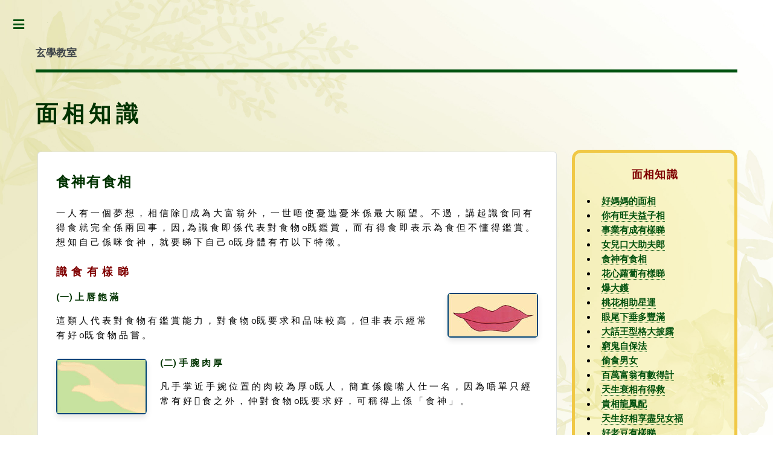

--- FILE ---
content_type: text/html; charset=UTF-8
request_url: https://www.masterso.com/classroom/classroom6_1_05.php
body_size: 6152
content:
 
 
<!DOCTYPE HTML>
<html class="bg4">
	<head>
		<title>MASTERSO.COM  蘇民峰命理風水網站</title>
		<meta charset="utf-8" />
		<meta name="viewport" content="width=device-width, initial-scale=1, user-scalable=no" />		
		<link rel="stylesheet" href="../assets/css/main.css" />
	</head>
	
	<body class="is-preload">

		<!-- Wrapper -->
			<div id="wrapper">

				<!-- Main -->
					<div id="main">
						<div class="inner">

							<!-- Header -->
								<header id="header">
									<a href="classroom_main.php" class="logo"><strong>玄學教室</strong></a>
									<!-- <ul class="icons">
										
										<li><a href="https://www.facebook.com/%E8%98%87%E6%B0%91%E5%B3%B0-262293997115239/" target="_blank" class="icon brands fa-facebook-f"><span class="label">Facebook</span></a></li>
										
										
									</ul>-->
								</header>

						  <!-- Content -->
							  <section>
								  <header class="main">
									  <h1>面相知識</h1>
				 			    </header>
									
							      <div class="row gtr-uniform">
									  <div class="col-9 col-12-small"  >
										  
									    <div class="box_w" style="padding:2em;margin-bottom: 2em;">
										  <h2>食神有食相
</h2>
											一 人 有 一 個 夢 想 ， 相 信 除  成 為 大 富 翁 外 ， 一 世 唔 使 憂 迆 憂 米 係 最 大 願 望 。 不 過 ， 講 起 識 食 同 有 得 食 就 完 全 係 兩 回 事 ， 因 , 為 識 食 即 係 代 表 對 食 物 o既 鑑 賞 ， 而 有 得 食 即 表 示 為 食 但 不 懂 得 鑑 賞 。 想 知 自 己 係 咪 食 神 ， 就 要 睇 下 自 己 o既 身 體 有 冇 以 下 特 徵 。
										    <br><br>

									      <h3>識 食 有 樣 睇</h3>
                                          <h5><img height="74" src="../images/classroom/mouth.jpg" width="150" border="0" class="image right">(一) 上 唇 飽 滿</h5>
											
										  這 類 人 代 表 對 食 物 有 鑑 賞 能 力 ， 對 食 物 o既 要 求 和 品 味 較 高 ， 但 非 表 示 經 常 有 好 o既 食 物 品 嘗 。<br>
										  <br>

										  <h5><img height="92" src="../images/classroom/hamd.gif" width="150" border="0" class="image left">(二) 手 腕 肉 厚</h5>
                                         
										 凡 手 掌 近 手 婉 位 置 的 肉 較 為 厚 o既 人 ， 簡 直 係 饞 嘴 人 仕 一 名 ， 因 為 唔 單 只 經 常 有 好  食 之 外 ， 仲 對 食 物 o既 要 求 好 ， 可 稱 得 上 係 「 食 神 」 。
											<br>
											<br><br>
<br><img height="200" src="../images/classroom/leg_1.gif" width="102" class="image right">

<br>
										  <h3>一 世 唔 憂 米</h3>
                                         
                                          <h5>(一) 腳 部 肥 胖</h5>
											
                                          <p align="justify">這 種 人 極 為 食 ， 而 且 對 食 冇 乜 要 求 ， 只 求 能 夠 飽 肚 就 已 經 滿 足 。</p><br>

                                          <h5><img height="183" src="../images/classroom/head.gif" width="150" border="0" class="image left">(二) 鼻 樑 低</h5>
                                          表 示 偏 食 ， 專 門 揀 自 己 鍾 意 o既 野 黎  食 ， 不 過 同 樣 對 食 物 就 冇 鑑 賞 能 力 。<br>
                                          <br>
                                          <h5>(三) 下 巴 飽 滿 </h5>
                                          即 係 代 表 下 巴 肥 胖 ， 這 種 人 不 時 獲 得 別 人 的 邀 請 而 有 得 食 ， 不 過 對 美 食 就 冇 乜 鑑 賞 力 ， 同 樣 只 求 填 飽 個 肚 就 算 。 <br>
                                          <br>
                                          <h5><img height="145" src="../images/classroom/foot.gif" width="150" border="0" class="image right">(四) 腳 窩 深</h5>
                                          凡 腳 部 內 側 窩 位 深 o既 人 ， 代 表 一 世 唔 憂 米 之 餘 ， 仲 永 遠 有 好  食 添 ！ <br>
<br>
										  <br>
										  <br><br>
<br>


</div>
											
											
									</div>	
											
											
											
									  

									     <div class="col-3 col-12-small">
							<div class="box">
								<h3 style="text-align:center;">面相知識</h3>
								<ul type="disc">
								  <li><strong><a href="classroom6_1_01.php">好媽媽的面相</a></strong></li>
								  <li><strong><a href="classroom6_1_02.php">你有旺夫益子相</a></strong></li>
								  <li><strong><a href="classroom6_1_03.php">事業有成有樣睇</a></strong></li>
								  <li><strong><a href="classroom6_1_04.php">女兒口大助夫郎</a></strong></li>
								  <li><strong><a href="classroom6_1_05.php">食神有食相</a></strong></li>
								  <li><strong><a href="classroom6_1_06.php">花心蘿蔔有樣睇</a></strong></li>
								  <li><strong><a href="classroom6_1_07.php">爆大鑊</a></strong></li>
								  <li><strong><a href="classroom6_1_08.php">桃花相助星運</a></strong></li>
								  <li><strong><a href="classroom6_1_09.php">眼尾下垂多豐滿</a></strong></li>
								  <li><strong><a href="classroom6_1_10.php">大話王型格大披露</a></strong></li>
								  <li><strong><a href="classroom6_1_11.php">窮鬼自保法</a></strong></li>
								  <li><strong><a href="classroom6_1_12.php">偷食男女</a></strong></li>
								  <li><strong><a href="classroom6_1_13.php">百萬富翁有數得計</a></strong></li>
								  <li><strong><a href="classroom6_1_14.php">天生衰相有得救</a></strong></li>
								  <li><strong><a href="classroom6_1_15.php">貴相龍鳳配</a></strong></li>
								  <li><strong><a href="classroom6_1_16.php">天生好相享盡兒女福</a></strong></li>
								  <li><strong><a href="classroom6_1_17.php">好老豆有樣睇</a></strong></li>
								  <li><strong><a href="classroom6_1_18.php">天生異相欠父母緣</a></strong></li>
								  <li><strong><a href="classroom6_1_19.php">4類姊妹最惹「鬼」</a></strong></li>
								  <li><strong><a href="classroom6_1_20.php">搵個夾嘴形情人</a></strong></li>
								  <li><strong><a href="classroom6_1_21.php">教你揀好老公</a></strong></li>
								  <li><strong><a href="classroom6_1_22.php">死於非命面相解構</a></strong></li>
								  <li><strong><a href="classroom6_1_23.php">通緝偷食男女</a></strong></li>
								  <li><strong><a href="classroom6_1_24.php">官非look六大特徵</a></strong></li>
								  <li><strong><a href="classroom6_1_25.php">豆入情場愁更愁</a></strong></li>
								  <li><strong><a href="classroom6_1_26.php">情慾痣</a></strong></li>
								  <li><strong><a href="classroom6_1_27.php">論盡夫妻相夫妻相有樣睇</a></strong></li>
								  <li><strong><a href="classroom6_1_28.php">情侶明星「夫妻相」逐pair捉</a></strong></li>
								  <li><strong><a href="classroom6_1_29.php">輪廓分明鼻樑扁最易發生異地戀</a></strong></li>
								  <li><strong><a href="classroom6_1_30.php">老姑婆有樣睇</a></strong></li>
								  <li><strong><a href="classroom6_1_31.php">蘇民峰教你睇鼻形搵老公</a></strong></li>
								  <li><strong><a href="classroom6_1_32.php">易招是非面相特徵</a></strong></li>
								  <li><strong><a href="classroom6_1_33.php">「足」妳好運</a></strong></li>
								  <li><strong><a href="classroom6_1_34.php">鵝公喉</a></strong></li>
								  <li><strong><a href="classroom6_1_35.php">聖誕節去南區即刻窮根</a></strong></li>
								  <li><strong><a href="classroom6_1_36.php">情路掌中尋</a></strong></li>
								  <li><strong><a href="classroom6_1_37.php">唔紋都要知星級tattoo紋身興玩後庭</a></strong></li>
								  <li><strong><a href="classroom6_1_38.php">臀部相法</a></strong></li>
								
							</ul>
								
								<h3 style="text-align:center;">觀相知人</h3>
								<ul type="disc">
								  <li><strong><a href="classroom6_2_01.php">中央十四位置</a></strong></li>
								  <li><strong><a href="classroom6_2_02.php">三停</a></strong></li>
								  <li><strong><a href="classroom6_2_03.php">論面形</a></strong></li>
								  <li><strong><a href="classroom6_2_04.php">論耳</a></strong></li>
								  <li><strong><a href="classroom6_2_05.php">論額</a></strong></li>
								  <li><strong><a href="classroom6_2_06.php">論眉</a></strong></li>
								  <li><strong><a href="classroom6_2_07.php">論眼</a></strong></li>
								  <li><strong><a href="classroom6_2_08.php">論鼻</a></strong></li>
								  <li><strong><a href="classroom6_2_09.php">面相秘法</a></strong></li>
							  </ul>
								

								

							</div>
							</div>									   </div>
								<div style=" margin: 2em 0.5em 6em 0;  "><a href="#"  class="button  small icon solid fas fa-caret-up"  style="float: right; ">回頁首</a>
</div>
							  </section>


						</div>
					</div>

				<!-- Sidebar -->
					<div id="sidebar">
						<div class="inner">

							<!-- Search -->
							 

							<!-- Menu -->
								<nav id="menu">
									<header class="major">
										<h2 style="font-size: 1.8em; letter-spacing: 0;">MASTERSO.COM<br>蘇民峰命理風水網站</h2>
									</header>
									<ul>
										<li><a href="/">主頁</a></li>
										 
										<li><span class="opener ">蘇民峰天地</span>
											<ul>
											
												<li><a href="/soland/info.php">蘇師傅檔案</a></li>
												
												<li><a href="/soland/soland3.php">Online蘇</a></li>
												<li><a href="/soland/soland4.php">會員登記</a></li>
												<li><a href="/soland/soland5.php">預約面見</a></li>
											<!-- <li><a href="info.html">玄學論譠</a></li>-->
											</ul>
										</li>
										<li>
											<span class="opener ">命理廣場</span>
											<ul>
												<li><a href="/life/life.php">蘇師傅算命</a></li>
												<li><a href="/life/choice_day.php">蘇師傅擇日</a></li>
												<li><a href="/life/life12.php">每月生肖運程</a></li>
												<li><a href="/life/self-help.php">算命不求人</a></li>
											
											</ul>
										</li>
										<li><span class="opener active">玄學教室</span>
											<ul>
											    <li><a href="/classroom/classroom.php">蘇民峰教室</a></li>
												<li><a href="/classroom/classroom9.php">課堂片段</a></li>
												<li><a href="/classroom/classroom2.php">課程講義</a></li>
												<li><a href="/classroom/classroom3.php">玄學小知識</a></li>
												<li><a href="/classroom/classroom4.php">風水知識</a></li>
												<li><a href="/classroom/classroom5.php">八字知識</a></li>
												<li><a href="/classroom/classroom6.php">面相知識</a></li>
												<li><a href="/classroom/classroom7.php">掌相知識</a></li>
												<li><a href="/classroom/classroom_star.php">明星相</a></li>
												 
											</ul>
										</li>
										
										<li><span class="opener ">風水廣場</span>
											<ul>
												<li><a href="/fungshai/fungshai.php">蘇師傅睇風水</a></li>
												<li><a href="/fungshai/fungshai2.php">每月風水貼士</a></li>
												<li><a href="/fungshai/fungshai3.php">全年家居風水</a></li>
												<li><a href="/fungshai/fungshai4.php">家居風水認識</a></li>
												<li><a href="/fungshai/fungshai5.php">家居擺設介紹</a></li>
												<li><a href="/fungshai/fungshai6.php">寰宇風水</a></li>
											</ul>
										</li>
										
									<!-- <li>
											<span class="opener">占卦廣場</span>
											<ul>
												<li><a href="#">愛情占卦</a></li>
												<li><a href="#">土地聖杯</a></li>
												<li><a href="#">金錢卦</a></li>
												<li><a href="#">黃大仙靈簽</a></li>
												<li><a href="#">觀音靈簽</a></li>
												<li><a href="#">車公靈簽</a></li>
												<li><a href="#">身體占卜</a></li>
											</ul>
										</li>-->
										
										<li>
											<span class="opener ">改名廣場</span>
											<ul>
												<li><a href="/name/name.php">蘇師傅改名</a></li>
												<li><a href="/name/name5.php">公司改名</a></li>                                                
												<li><a href="/name/name2.php">姓名吉凶話你知</a></li>
												<li><a href="/name/name3.php">蘇師傅談姓名學</a></li>
												<li><a href="/name/name4.php">教你學改名</a></li>
											</ul>
										</li>
										
									<!--<li><a href="#">解夢廣場</a></li>-->
										<li><a href="/book/book.php">出版刊物</a></li>
										<li><a href="/yellowpage/yellowpage.php">每日宜忌</a></li>
										<!--li><a href="/online_qna/online_qna_public.php">網上問答</a></li-->
									</ul>
								</nav>

							<!-- Section -->								
								<section>
									<div id="login_info">
																		<header class="major">
										<h2>會員登入</h2>
									</header>
									<div class="mini-posts">
										<form name="login_form" method="post" onSubmit="login()">
														<div class="row gtr-uniform">
															<div class="col-12"><input type="text" name="username" id="username" value="" placeholder="登入名稱" /></div>
															<div class="col-12"><input type="password" name="password" id="password" value="" placeholder="密碼" autocomplete="on" /></div>
															<!-- Break -->
															<div class="col-12">
																<ul class="actions">
																	<li><a href="/soland/passwd.php" type="submit" class="button icon solid fa-question-circle">忘記密碼</a> </li> 
																	<li onClick="javascript:login();"><a type="submit" class="button primary icon solid fa-power-off" >登入</a></li>
																	
																</ul>
															</div>
														</div>
													</form>
									</div>
									<ul class="actions fit ">
										<li><a href="/soland/soland4.php" class="button primary  large icon solid fa-user-plus" style="font-size:1.2em;"> 新會員登記 </a></li>
									</ul> 
									</div>
								</section>

							<!-- Section -->
								<section>
									
									<ul class="contact">
										
										<a class="icon brands fa-facebook-f" href="https://www.facebook.com/%E8%98%87%E6%B0%91%E5%B3%B0-262293997115239/" style="font-size:1.3em;" target="_blank">&nbsp;&nbsp;&nbsp;Facebook</a><br>
										<a class="icon solid fa-compass" href="/sitemap.php" style="font-size:1.3em;">&nbsp;&nbsp;網站指南</a><br>
										<a class="icon solid fa-envelope" href="/cdn-cgi/l/email-protection#c0a9aea6af80ada1b3b4a5b2b3afeea3afad" style="font-size:1.3em;">&nbsp;&nbsp;聯絡我們</a><br>
										<a class="icon solid fa-sticky-note" href="/disclaimer.php" style="font-size:1.3em;">&nbsp;&nbsp;免責聲明</a><br>
										<!--a class="icon solid fa-heart" href="javascript:window.external.Addfavorite('http://www.mastersoc.com', 'MASTERSO.COM 蘇民峰命理風水網站')" style="font-size:1.3em;">&nbsp;&nbsp;加入最愛</a-->
										
									</ul>
								</section>

							<!-- Footer -->
								<footer id="footer">
									<p class="copyright">&copy; 2020 MASTERSO.com. <br>All Rights Reserved. <br>版權所有 不得轉載</p>
								</footer>

						</div>
					</div>



<!-- The Modal -->
<div id="myModal" class="modal" style="z-index: 999999999">

  <!-- Modal content -->
<div class="modal-content">
  <div class="modal-header">
    <span class="close">&times;</span>
    <h2 id="modal-header" style="color: #d3d3d3; margin-top:5px">header</h2>
  </div>
  <div class="modal-body" id="modal-body">body</div>
  <!--div class="modal-footer">
    <h3>Modal Footer</h3>
  </div-->
</div>

</div>

<style>
/* The Modal (background) */
.modal {
  display: none; /* Hidden by default */
  position: fixed; /* Stay in place */
  z-index: 1; /* Sit on top */
  left: 0;
  top: 0;
  width: 100%; /* Full width */
  height: 100%; /* Full height */
  overflow: auto; /* Enable scroll if needed */
  background-color: rgb(0,0,0); /* Fallback color */
  background-color: rgba(0,0,0,0.4); /* Black w/ opacity */
}

/* Modal Content/Box */
.modal-content {
  background-color: #fefefe;
  margin: 15% auto; /* 15% from the top and centered */
  padding: 20px;
  border: 1px solid #888;
  width: 80%; /* Could be more or less, depending on screen size */
}

/* The Close Button */
.close {
  color: #aaa;
  float: right;
  font-size: 28px;
  font-weight: bold;
}

.close:hover,
.close:focus {
  color: black;
  text-decoration: none;
  cursor: pointer;
}
	
/* Modal Header */
.modal-header {
  padding: 2px 16px;
  background-color: #4d834d;
  color: white;
}

/* Modal Body */
.modal-body {padding: 15px 16px;}

/* Modal Footer */
.modal-footer {
  padding: 2px 16px;
  background-color: #5cb85c;
  color: white;
}

/* Modal Content */
.modal-content {
  position: relative;
  background-color: #fefefe;
  margin: auto;
  padding: 0;
  border: 1px solid #888;
  width: 50%;
  box-shadow: 0 4px 8px 0 rgba(0,0,0,0.2),0 6px 20px 0 rgba(0,0,0,0.19);
  animation-name: animatetop;
  animation-duration: 0.4s
}

/* Add Animation */
@keyframes animatetop {
  from {top: -300px; opacity: 0}
  to {top: 0; opacity: 1}
}	
</style>

<script data-cfasync="false" src="/cdn-cgi/scripts/5c5dd728/cloudflare-static/email-decode.min.js"></script><script>
// Get the modal
var modal = document.getElementById("myModal");

// Get the button that opens the modal
//var btn = document.getElementById("myBtn");

// Get the <span> element that closes the modal
var span = document.getElementsByClassName("close")[0];

// When the user clicks on the button, open the modal
//btn.onclick = function() {
//  modal.style.display = "block";
//}

// When the user clicks on <span> (x), close the modal
span.onclick = function() {
  modal.style.display = "none";
}

// When the user clicks anywhere outside of the modal, close it
window.onclick = function(event) {
  if (event.target == modal) {
    modal.style.display = "none";
  }
}
</script>

<!-- Global site tag (gtag.js) - Google Analytics -->
<script async src="https://www.googletagmanager.com/gtag/js?id=G-RGG27D4BJ2"></script>
<script>
  window.dataLayer = window.dataLayer || [];
  function gtag(){dataLayer.push(arguments);}
  gtag('js', new Date());

  gtag('config', 'G-RGG27D4BJ2');
</script>

			</div>

		<!-- Scripts -->
			<script src="../assets/js/jquery.min.js"></script>
			<script src="../assets/js/browser.min.js"></script>
			<script src="../assets/js/breakpoints.min.js"></script>
			<script src="../assets/js/util.js"></script>
			<script src="../assets/js/main.js"></script>
		
		

	<script defer src="https://static.cloudflareinsights.com/beacon.min.js/vcd15cbe7772f49c399c6a5babf22c1241717689176015" integrity="sha512-ZpsOmlRQV6y907TI0dKBHq9Md29nnaEIPlkf84rnaERnq6zvWvPUqr2ft8M1aS28oN72PdrCzSjY4U6VaAw1EQ==" data-cf-beacon='{"version":"2024.11.0","token":"96a887f37fa94acb84db32da88eb9330","r":1,"server_timing":{"name":{"cfCacheStatus":true,"cfEdge":true,"cfExtPri":true,"cfL4":true,"cfOrigin":true,"cfSpeedBrain":true},"location_startswith":null}}' crossorigin="anonymous"></script>
</body>
</html>